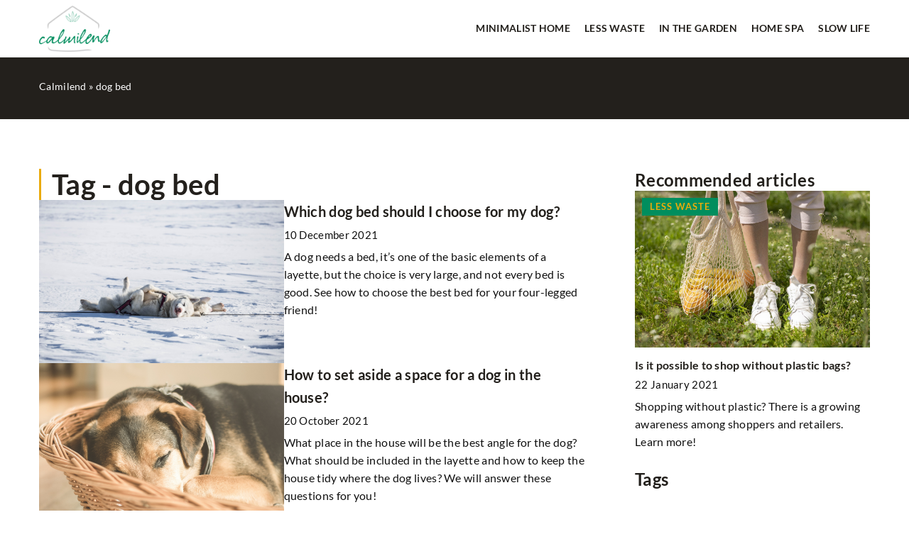

--- FILE ---
content_type: text/html; charset=UTF-8
request_url: https://calmilend.com/tag/dog-bed/
body_size: 12344
content:
<!-- Global site tag (gtag.js) - Google Analytics -->
<script type="rocketlazyloadscript" async data-rocket-src="https://www.googletagmanager.com/gtag/js?id=G-6E220Q8M3J"></script>
<script type="rocketlazyloadscript">
  window.dataLayer = window.dataLayer || [];
  function gtag(){dataLayer.push(arguments);}
  gtag('js', new Date());

  gtag('config', 'G-6E220Q8M3J');
</script>





<!DOCTYPE html>
<html lang="en">
<head><meta charset="UTF-8"><script>if(navigator.userAgent.match(/MSIE|Internet Explorer/i)||navigator.userAgent.match(/Trident\/7\..*?rv:11/i)){var href=document.location.href;if(!href.match(/[?&]nowprocket/)){if(href.indexOf("?")==-1){if(href.indexOf("#")==-1){document.location.href=href+"?nowprocket=1"}else{document.location.href=href.replace("#","?nowprocket=1#")}}else{if(href.indexOf("#")==-1){document.location.href=href+"&nowprocket=1"}else{document.location.href=href.replace("#","&nowprocket=1#")}}}}</script><script>(()=>{class RocketLazyLoadScripts{constructor(){this.v="1.2.6",this.triggerEvents=["keydown","mousedown","mousemove","touchmove","touchstart","touchend","wheel"],this.userEventHandler=this.t.bind(this),this.touchStartHandler=this.i.bind(this),this.touchMoveHandler=this.o.bind(this),this.touchEndHandler=this.h.bind(this),this.clickHandler=this.u.bind(this),this.interceptedClicks=[],this.interceptedClickListeners=[],this.l(this),window.addEventListener("pageshow",(t=>{this.persisted=t.persisted,this.everythingLoaded&&this.m()})),this.CSPIssue=sessionStorage.getItem("rocketCSPIssue"),document.addEventListener("securitypolicyviolation",(t=>{this.CSPIssue||"script-src-elem"!==t.violatedDirective||"data"!==t.blockedURI||(this.CSPIssue=!0,sessionStorage.setItem("rocketCSPIssue",!0))})),document.addEventListener("DOMContentLoaded",(()=>{this.k()})),this.delayedScripts={normal:[],async:[],defer:[]},this.trash=[],this.allJQueries=[]}p(t){document.hidden?t.t():(this.triggerEvents.forEach((e=>window.addEventListener(e,t.userEventHandler,{passive:!0}))),window.addEventListener("touchstart",t.touchStartHandler,{passive:!0}),window.addEventListener("mousedown",t.touchStartHandler),document.addEventListener("visibilitychange",t.userEventHandler))}_(){this.triggerEvents.forEach((t=>window.removeEventListener(t,this.userEventHandler,{passive:!0}))),document.removeEventListener("visibilitychange",this.userEventHandler)}i(t){"HTML"!==t.target.tagName&&(window.addEventListener("touchend",this.touchEndHandler),window.addEventListener("mouseup",this.touchEndHandler),window.addEventListener("touchmove",this.touchMoveHandler,{passive:!0}),window.addEventListener("mousemove",this.touchMoveHandler),t.target.addEventListener("click",this.clickHandler),this.L(t.target,!0),this.S(t.target,"onclick","rocket-onclick"),this.C())}o(t){window.removeEventListener("touchend",this.touchEndHandler),window.removeEventListener("mouseup",this.touchEndHandler),window.removeEventListener("touchmove",this.touchMoveHandler,{passive:!0}),window.removeEventListener("mousemove",this.touchMoveHandler),t.target.removeEventListener("click",this.clickHandler),this.L(t.target,!1),this.S(t.target,"rocket-onclick","onclick"),this.M()}h(){window.removeEventListener("touchend",this.touchEndHandler),window.removeEventListener("mouseup",this.touchEndHandler),window.removeEventListener("touchmove",this.touchMoveHandler,{passive:!0}),window.removeEventListener("mousemove",this.touchMoveHandler)}u(t){t.target.removeEventListener("click",this.clickHandler),this.L(t.target,!1),this.S(t.target,"rocket-onclick","onclick"),this.interceptedClicks.push(t),t.preventDefault(),t.stopPropagation(),t.stopImmediatePropagation(),this.M()}O(){window.removeEventListener("touchstart",this.touchStartHandler,{passive:!0}),window.removeEventListener("mousedown",this.touchStartHandler),this.interceptedClicks.forEach((t=>{t.target.dispatchEvent(new MouseEvent("click",{view:t.view,bubbles:!0,cancelable:!0}))}))}l(t){EventTarget.prototype.addEventListenerWPRocketBase=EventTarget.prototype.addEventListener,EventTarget.prototype.addEventListener=function(e,i,o){"click"!==e||t.windowLoaded||i===t.clickHandler||t.interceptedClickListeners.push({target:this,func:i,options:o}),(this||window).addEventListenerWPRocketBase(e,i,o)}}L(t,e){this.interceptedClickListeners.forEach((i=>{i.target===t&&(e?t.removeEventListener("click",i.func,i.options):t.addEventListener("click",i.func,i.options))})),t.parentNode!==document.documentElement&&this.L(t.parentNode,e)}D(){return new Promise((t=>{this.P?this.M=t:t()}))}C(){this.P=!0}M(){this.P=!1}S(t,e,i){t.hasAttribute&&t.hasAttribute(e)&&(event.target.setAttribute(i,event.target.getAttribute(e)),event.target.removeAttribute(e))}t(){this._(this),"loading"===document.readyState?document.addEventListener("DOMContentLoaded",this.R.bind(this)):this.R()}k(){let t=[];document.querySelectorAll("script[type=rocketlazyloadscript][data-rocket-src]").forEach((e=>{let i=e.getAttribute("data-rocket-src");if(i&&!i.startsWith("data:")){0===i.indexOf("//")&&(i=location.protocol+i);try{const o=new URL(i).origin;o!==location.origin&&t.push({src:o,crossOrigin:e.crossOrigin||"module"===e.getAttribute("data-rocket-type")})}catch(t){}}})),t=[...new Map(t.map((t=>[JSON.stringify(t),t]))).values()],this.T(t,"preconnect")}async R(){this.lastBreath=Date.now(),this.j(this),this.F(this),this.I(),this.W(),this.q(),await this.A(this.delayedScripts.normal),await this.A(this.delayedScripts.defer),await this.A(this.delayedScripts.async);try{await this.U(),await this.H(this),await this.J()}catch(t){console.error(t)}window.dispatchEvent(new Event("rocket-allScriptsLoaded")),this.everythingLoaded=!0,this.D().then((()=>{this.O()})),this.N()}W(){document.querySelectorAll("script[type=rocketlazyloadscript]").forEach((t=>{t.hasAttribute("data-rocket-src")?t.hasAttribute("async")&&!1!==t.async?this.delayedScripts.async.push(t):t.hasAttribute("defer")&&!1!==t.defer||"module"===t.getAttribute("data-rocket-type")?this.delayedScripts.defer.push(t):this.delayedScripts.normal.push(t):this.delayedScripts.normal.push(t)}))}async B(t){if(await this.G(),!0!==t.noModule||!("noModule"in HTMLScriptElement.prototype))return new Promise((e=>{let i;function o(){(i||t).setAttribute("data-rocket-status","executed"),e()}try{if(navigator.userAgent.indexOf("Firefox/")>0||""===navigator.vendor||this.CSPIssue)i=document.createElement("script"),[...t.attributes].forEach((t=>{let e=t.nodeName;"type"!==e&&("data-rocket-type"===e&&(e="type"),"data-rocket-src"===e&&(e="src"),i.setAttribute(e,t.nodeValue))})),t.text&&(i.text=t.text),i.hasAttribute("src")?(i.addEventListener("load",o),i.addEventListener("error",(function(){i.setAttribute("data-rocket-status","failed-network"),e()})),setTimeout((()=>{i.isConnected||e()}),1)):(i.text=t.text,o()),t.parentNode.replaceChild(i,t);else{const i=t.getAttribute("data-rocket-type"),s=t.getAttribute("data-rocket-src");i?(t.type=i,t.removeAttribute("data-rocket-type")):t.removeAttribute("type"),t.addEventListener("load",o),t.addEventListener("error",(i=>{this.CSPIssue&&i.target.src.startsWith("data:")?(console.log("WPRocket: data-uri blocked by CSP -> fallback"),t.removeAttribute("src"),this.B(t).then(e)):(t.setAttribute("data-rocket-status","failed-network"),e())})),s?(t.removeAttribute("data-rocket-src"),t.src=s):t.src="data:text/javascript;base64,"+window.btoa(unescape(encodeURIComponent(t.text)))}}catch(i){t.setAttribute("data-rocket-status","failed-transform"),e()}}));t.setAttribute("data-rocket-status","skipped")}async A(t){const e=t.shift();return e&&e.isConnected?(await this.B(e),this.A(t)):Promise.resolve()}q(){this.T([...this.delayedScripts.normal,...this.delayedScripts.defer,...this.delayedScripts.async],"preload")}T(t,e){var i=document.createDocumentFragment();t.forEach((t=>{const o=t.getAttribute&&t.getAttribute("data-rocket-src")||t.src;if(o&&!o.startsWith("data:")){const s=document.createElement("link");s.href=o,s.rel=e,"preconnect"!==e&&(s.as="script"),t.getAttribute&&"module"===t.getAttribute("data-rocket-type")&&(s.crossOrigin=!0),t.crossOrigin&&(s.crossOrigin=t.crossOrigin),t.integrity&&(s.integrity=t.integrity),i.appendChild(s),this.trash.push(s)}})),document.head.appendChild(i)}j(t){let e={};function i(i,o){return e[o].eventsToRewrite.indexOf(i)>=0&&!t.everythingLoaded?"rocket-"+i:i}function o(t,o){!function(t){e[t]||(e[t]={originalFunctions:{add:t.addEventListener,remove:t.removeEventListener},eventsToRewrite:[]},t.addEventListener=function(){arguments[0]=i(arguments[0],t),e[t].originalFunctions.add.apply(t,arguments)},t.removeEventListener=function(){arguments[0]=i(arguments[0],t),e[t].originalFunctions.remove.apply(t,arguments)})}(t),e[t].eventsToRewrite.push(o)}function s(e,i){let o=e[i];e[i]=null,Object.defineProperty(e,i,{get:()=>o||function(){},set(s){t.everythingLoaded?o=s:e["rocket"+i]=o=s}})}o(document,"DOMContentLoaded"),o(window,"DOMContentLoaded"),o(window,"load"),o(window,"pageshow"),o(document,"readystatechange"),s(document,"onreadystatechange"),s(window,"onload"),s(window,"onpageshow");try{Object.defineProperty(document,"readyState",{get:()=>t.rocketReadyState,set(e){t.rocketReadyState=e},configurable:!0}),document.readyState="loading"}catch(t){console.log("WPRocket DJE readyState conflict, bypassing")}}F(t){let e;function i(e){return t.everythingLoaded?e:e.split(" ").map((t=>"load"===t||0===t.indexOf("load.")?"rocket-jquery-load":t)).join(" ")}function o(o){function s(t){const e=o.fn[t];o.fn[t]=o.fn.init.prototype[t]=function(){return this[0]===window&&("string"==typeof arguments[0]||arguments[0]instanceof String?arguments[0]=i(arguments[0]):"object"==typeof arguments[0]&&Object.keys(arguments[0]).forEach((t=>{const e=arguments[0][t];delete arguments[0][t],arguments[0][i(t)]=e}))),e.apply(this,arguments),this}}o&&o.fn&&!t.allJQueries.includes(o)&&(o.fn.ready=o.fn.init.prototype.ready=function(e){return t.domReadyFired?e.bind(document)(o):document.addEventListener("rocket-DOMContentLoaded",(()=>e.bind(document)(o))),o([])},s("on"),s("one"),t.allJQueries.push(o)),e=o}o(window.jQuery),Object.defineProperty(window,"jQuery",{get:()=>e,set(t){o(t)}})}async H(t){const e=document.querySelector("script[data-webpack]");e&&(await async function(){return new Promise((t=>{e.addEventListener("load",t),e.addEventListener("error",t)}))}(),await t.K(),await t.H(t))}async U(){this.domReadyFired=!0;try{document.readyState="interactive"}catch(t){}await this.G(),document.dispatchEvent(new Event("rocket-readystatechange")),await this.G(),document.rocketonreadystatechange&&document.rocketonreadystatechange(),await this.G(),document.dispatchEvent(new Event("rocket-DOMContentLoaded")),await this.G(),window.dispatchEvent(new Event("rocket-DOMContentLoaded"))}async J(){try{document.readyState="complete"}catch(t){}await this.G(),document.dispatchEvent(new Event("rocket-readystatechange")),await this.G(),document.rocketonreadystatechange&&document.rocketonreadystatechange(),await this.G(),window.dispatchEvent(new Event("rocket-load")),await this.G(),window.rocketonload&&window.rocketonload(),await this.G(),this.allJQueries.forEach((t=>t(window).trigger("rocket-jquery-load"))),await this.G();const t=new Event("rocket-pageshow");t.persisted=this.persisted,window.dispatchEvent(t),await this.G(),window.rocketonpageshow&&window.rocketonpageshow({persisted:this.persisted}),this.windowLoaded=!0}m(){document.onreadystatechange&&document.onreadystatechange(),window.onload&&window.onload(),window.onpageshow&&window.onpageshow({persisted:this.persisted})}I(){const t=new Map;document.write=document.writeln=function(e){const i=document.currentScript;i||console.error("WPRocket unable to document.write this: "+e);const o=document.createRange(),s=i.parentElement;let n=t.get(i);void 0===n&&(n=i.nextSibling,t.set(i,n));const c=document.createDocumentFragment();o.setStart(c,0),c.appendChild(o.createContextualFragment(e)),s.insertBefore(c,n)}}async G(){Date.now()-this.lastBreath>45&&(await this.K(),this.lastBreath=Date.now())}async K(){return document.hidden?new Promise((t=>setTimeout(t))):new Promise((t=>requestAnimationFrame(t)))}N(){this.trash.forEach((t=>t.remove()))}static run(){const t=new RocketLazyLoadScripts;t.p(t)}}RocketLazyLoadScripts.run()})();</script>
	
	<meta name="viewport" content="width=device-width, initial-scale=1">
		<meta name='robots' content='noindex, follow' />

	<!-- This site is optimized with the Yoast SEO plugin v23.4 - https://yoast.com/wordpress/plugins/seo/ -->
	<title>dog bed Archives - Calmilend</title>
	<meta property="og:locale" content="en_US" />
	<meta property="og:type" content="article" />
	<meta property="og:title" content="dog bed Archives - Calmilend" />
	<meta property="og:url" content="https://calmilend.com/tag/dog-bed/" />
	<meta property="og:site_name" content="Calmilend" />
	<meta name="twitter:card" content="summary_large_image" />
	<script type="application/ld+json" class="yoast-schema-graph">{"@context":"https://schema.org","@graph":[{"@type":"CollectionPage","@id":"https://calmilend.com/tag/dog-bed/","url":"https://calmilend.com/tag/dog-bed/","name":"dog bed Archives - Calmilend","isPartOf":{"@id":"https://calmilend.com/#website"},"primaryImageOfPage":{"@id":"https://calmilend.com/tag/dog-bed/#primaryimage"},"image":{"@id":"https://calmilend.com/tag/dog-bed/#primaryimage"},"thumbnailUrl":"https://calmilend.com/wp-content/uploads/2021/12/james-padolsey-ti35UoaEIE-unsplash.jpg","inLanguage":"en-US"},{"@type":"ImageObject","inLanguage":"en-US","@id":"https://calmilend.com/tag/dog-bed/#primaryimage","url":"https://calmilend.com/wp-content/uploads/2021/12/james-padolsey-ti35UoaEIE-unsplash.jpg","contentUrl":"https://calmilend.com/wp-content/uploads/2021/12/james-padolsey-ti35UoaEIE-unsplash.jpg","width":1920,"height":1280,"caption":"James Padolsey/unsplash.com"},{"@type":"WebSite","@id":"https://calmilend.com/#website","url":"https://calmilend.com/","name":"Calmilend","description":"","potentialAction":[{"@type":"SearchAction","target":{"@type":"EntryPoint","urlTemplate":"https://calmilend.com/?s={search_term_string}"},"query-input":{"@type":"PropertyValueSpecification","valueRequired":true,"valueName":"search_term_string"}}],"inLanguage":"en-US"}]}</script>
	<!-- / Yoast SEO plugin. -->


<link rel='dns-prefetch' href='//cdnjs.cloudflare.com' />

<!-- calmilend.com is managing ads with Advanced Ads 1.54.1 – https://wpadvancedads.com/ --><!--noptimize--><script id="calmi-ready">
			window.advanced_ads_ready=function(e,a){a=a||"complete";var d=function(e){return"interactive"===a?"loading"!==e:"complete"===e};d(document.readyState)?e():document.addEventListener("readystatechange",(function(a){d(a.target.readyState)&&e()}),{once:"interactive"===a})},window.advanced_ads_ready_queue=window.advanced_ads_ready_queue||[];		</script>
		<!--/noptimize--><style id='wp-emoji-styles-inline-css' type='text/css'>

	img.wp-smiley, img.emoji {
		display: inline !important;
		border: none !important;
		box-shadow: none !important;
		height: 1em !important;
		width: 1em !important;
		margin: 0 0.07em !important;
		vertical-align: -0.1em !important;
		background: none !important;
		padding: 0 !important;
	}
</style>
<style id='classic-theme-styles-inline-css' type='text/css'>
/*! This file is auto-generated */
.wp-block-button__link{color:#fff;background-color:#32373c;border-radius:9999px;box-shadow:none;text-decoration:none;padding:calc(.667em + 2px) calc(1.333em + 2px);font-size:1.125em}.wp-block-file__button{background:#32373c;color:#fff;text-decoration:none}
</style>
<style id='global-styles-inline-css' type='text/css'>
:root{--wp--preset--aspect-ratio--square: 1;--wp--preset--aspect-ratio--4-3: 4/3;--wp--preset--aspect-ratio--3-4: 3/4;--wp--preset--aspect-ratio--3-2: 3/2;--wp--preset--aspect-ratio--2-3: 2/3;--wp--preset--aspect-ratio--16-9: 16/9;--wp--preset--aspect-ratio--9-16: 9/16;--wp--preset--color--black: #000000;--wp--preset--color--cyan-bluish-gray: #abb8c3;--wp--preset--color--white: #ffffff;--wp--preset--color--pale-pink: #f78da7;--wp--preset--color--vivid-red: #cf2e2e;--wp--preset--color--luminous-vivid-orange: #ff6900;--wp--preset--color--luminous-vivid-amber: #fcb900;--wp--preset--color--light-green-cyan: #7bdcb5;--wp--preset--color--vivid-green-cyan: #00d084;--wp--preset--color--pale-cyan-blue: #8ed1fc;--wp--preset--color--vivid-cyan-blue: #0693e3;--wp--preset--color--vivid-purple: #9b51e0;--wp--preset--gradient--vivid-cyan-blue-to-vivid-purple: linear-gradient(135deg,rgba(6,147,227,1) 0%,rgb(155,81,224) 100%);--wp--preset--gradient--light-green-cyan-to-vivid-green-cyan: linear-gradient(135deg,rgb(122,220,180) 0%,rgb(0,208,130) 100%);--wp--preset--gradient--luminous-vivid-amber-to-luminous-vivid-orange: linear-gradient(135deg,rgba(252,185,0,1) 0%,rgba(255,105,0,1) 100%);--wp--preset--gradient--luminous-vivid-orange-to-vivid-red: linear-gradient(135deg,rgba(255,105,0,1) 0%,rgb(207,46,46) 100%);--wp--preset--gradient--very-light-gray-to-cyan-bluish-gray: linear-gradient(135deg,rgb(238,238,238) 0%,rgb(169,184,195) 100%);--wp--preset--gradient--cool-to-warm-spectrum: linear-gradient(135deg,rgb(74,234,220) 0%,rgb(151,120,209) 20%,rgb(207,42,186) 40%,rgb(238,44,130) 60%,rgb(251,105,98) 80%,rgb(254,248,76) 100%);--wp--preset--gradient--blush-light-purple: linear-gradient(135deg,rgb(255,206,236) 0%,rgb(152,150,240) 100%);--wp--preset--gradient--blush-bordeaux: linear-gradient(135deg,rgb(254,205,165) 0%,rgb(254,45,45) 50%,rgb(107,0,62) 100%);--wp--preset--gradient--luminous-dusk: linear-gradient(135deg,rgb(255,203,112) 0%,rgb(199,81,192) 50%,rgb(65,88,208) 100%);--wp--preset--gradient--pale-ocean: linear-gradient(135deg,rgb(255,245,203) 0%,rgb(182,227,212) 50%,rgb(51,167,181) 100%);--wp--preset--gradient--electric-grass: linear-gradient(135deg,rgb(202,248,128) 0%,rgb(113,206,126) 100%);--wp--preset--gradient--midnight: linear-gradient(135deg,rgb(2,3,129) 0%,rgb(40,116,252) 100%);--wp--preset--font-size--small: 13px;--wp--preset--font-size--medium: 20px;--wp--preset--font-size--large: 36px;--wp--preset--font-size--x-large: 42px;--wp--preset--spacing--20: 0.44rem;--wp--preset--spacing--30: 0.67rem;--wp--preset--spacing--40: 1rem;--wp--preset--spacing--50: 1.5rem;--wp--preset--spacing--60: 2.25rem;--wp--preset--spacing--70: 3.38rem;--wp--preset--spacing--80: 5.06rem;--wp--preset--shadow--natural: 6px 6px 9px rgba(0, 0, 0, 0.2);--wp--preset--shadow--deep: 12px 12px 50px rgba(0, 0, 0, 0.4);--wp--preset--shadow--sharp: 6px 6px 0px rgba(0, 0, 0, 0.2);--wp--preset--shadow--outlined: 6px 6px 0px -3px rgba(255, 255, 255, 1), 6px 6px rgba(0, 0, 0, 1);--wp--preset--shadow--crisp: 6px 6px 0px rgba(0, 0, 0, 1);}:where(.is-layout-flex){gap: 0.5em;}:where(.is-layout-grid){gap: 0.5em;}body .is-layout-flex{display: flex;}.is-layout-flex{flex-wrap: wrap;align-items: center;}.is-layout-flex > :is(*, div){margin: 0;}body .is-layout-grid{display: grid;}.is-layout-grid > :is(*, div){margin: 0;}:where(.wp-block-columns.is-layout-flex){gap: 2em;}:where(.wp-block-columns.is-layout-grid){gap: 2em;}:where(.wp-block-post-template.is-layout-flex){gap: 1.25em;}:where(.wp-block-post-template.is-layout-grid){gap: 1.25em;}.has-black-color{color: var(--wp--preset--color--black) !important;}.has-cyan-bluish-gray-color{color: var(--wp--preset--color--cyan-bluish-gray) !important;}.has-white-color{color: var(--wp--preset--color--white) !important;}.has-pale-pink-color{color: var(--wp--preset--color--pale-pink) !important;}.has-vivid-red-color{color: var(--wp--preset--color--vivid-red) !important;}.has-luminous-vivid-orange-color{color: var(--wp--preset--color--luminous-vivid-orange) !important;}.has-luminous-vivid-amber-color{color: var(--wp--preset--color--luminous-vivid-amber) !important;}.has-light-green-cyan-color{color: var(--wp--preset--color--light-green-cyan) !important;}.has-vivid-green-cyan-color{color: var(--wp--preset--color--vivid-green-cyan) !important;}.has-pale-cyan-blue-color{color: var(--wp--preset--color--pale-cyan-blue) !important;}.has-vivid-cyan-blue-color{color: var(--wp--preset--color--vivid-cyan-blue) !important;}.has-vivid-purple-color{color: var(--wp--preset--color--vivid-purple) !important;}.has-black-background-color{background-color: var(--wp--preset--color--black) !important;}.has-cyan-bluish-gray-background-color{background-color: var(--wp--preset--color--cyan-bluish-gray) !important;}.has-white-background-color{background-color: var(--wp--preset--color--white) !important;}.has-pale-pink-background-color{background-color: var(--wp--preset--color--pale-pink) !important;}.has-vivid-red-background-color{background-color: var(--wp--preset--color--vivid-red) !important;}.has-luminous-vivid-orange-background-color{background-color: var(--wp--preset--color--luminous-vivid-orange) !important;}.has-luminous-vivid-amber-background-color{background-color: var(--wp--preset--color--luminous-vivid-amber) !important;}.has-light-green-cyan-background-color{background-color: var(--wp--preset--color--light-green-cyan) !important;}.has-vivid-green-cyan-background-color{background-color: var(--wp--preset--color--vivid-green-cyan) !important;}.has-pale-cyan-blue-background-color{background-color: var(--wp--preset--color--pale-cyan-blue) !important;}.has-vivid-cyan-blue-background-color{background-color: var(--wp--preset--color--vivid-cyan-blue) !important;}.has-vivid-purple-background-color{background-color: var(--wp--preset--color--vivid-purple) !important;}.has-black-border-color{border-color: var(--wp--preset--color--black) !important;}.has-cyan-bluish-gray-border-color{border-color: var(--wp--preset--color--cyan-bluish-gray) !important;}.has-white-border-color{border-color: var(--wp--preset--color--white) !important;}.has-pale-pink-border-color{border-color: var(--wp--preset--color--pale-pink) !important;}.has-vivid-red-border-color{border-color: var(--wp--preset--color--vivid-red) !important;}.has-luminous-vivid-orange-border-color{border-color: var(--wp--preset--color--luminous-vivid-orange) !important;}.has-luminous-vivid-amber-border-color{border-color: var(--wp--preset--color--luminous-vivid-amber) !important;}.has-light-green-cyan-border-color{border-color: var(--wp--preset--color--light-green-cyan) !important;}.has-vivid-green-cyan-border-color{border-color: var(--wp--preset--color--vivid-green-cyan) !important;}.has-pale-cyan-blue-border-color{border-color: var(--wp--preset--color--pale-cyan-blue) !important;}.has-vivid-cyan-blue-border-color{border-color: var(--wp--preset--color--vivid-cyan-blue) !important;}.has-vivid-purple-border-color{border-color: var(--wp--preset--color--vivid-purple) !important;}.has-vivid-cyan-blue-to-vivid-purple-gradient-background{background: var(--wp--preset--gradient--vivid-cyan-blue-to-vivid-purple) !important;}.has-light-green-cyan-to-vivid-green-cyan-gradient-background{background: var(--wp--preset--gradient--light-green-cyan-to-vivid-green-cyan) !important;}.has-luminous-vivid-amber-to-luminous-vivid-orange-gradient-background{background: var(--wp--preset--gradient--luminous-vivid-amber-to-luminous-vivid-orange) !important;}.has-luminous-vivid-orange-to-vivid-red-gradient-background{background: var(--wp--preset--gradient--luminous-vivid-orange-to-vivid-red) !important;}.has-very-light-gray-to-cyan-bluish-gray-gradient-background{background: var(--wp--preset--gradient--very-light-gray-to-cyan-bluish-gray) !important;}.has-cool-to-warm-spectrum-gradient-background{background: var(--wp--preset--gradient--cool-to-warm-spectrum) !important;}.has-blush-light-purple-gradient-background{background: var(--wp--preset--gradient--blush-light-purple) !important;}.has-blush-bordeaux-gradient-background{background: var(--wp--preset--gradient--blush-bordeaux) !important;}.has-luminous-dusk-gradient-background{background: var(--wp--preset--gradient--luminous-dusk) !important;}.has-pale-ocean-gradient-background{background: var(--wp--preset--gradient--pale-ocean) !important;}.has-electric-grass-gradient-background{background: var(--wp--preset--gradient--electric-grass) !important;}.has-midnight-gradient-background{background: var(--wp--preset--gradient--midnight) !important;}.has-small-font-size{font-size: var(--wp--preset--font-size--small) !important;}.has-medium-font-size{font-size: var(--wp--preset--font-size--medium) !important;}.has-large-font-size{font-size: var(--wp--preset--font-size--large) !important;}.has-x-large-font-size{font-size: var(--wp--preset--font-size--x-large) !important;}
:where(.wp-block-post-template.is-layout-flex){gap: 1.25em;}:where(.wp-block-post-template.is-layout-grid){gap: 1.25em;}
:where(.wp-block-columns.is-layout-flex){gap: 2em;}:where(.wp-block-columns.is-layout-grid){gap: 2em;}
:root :where(.wp-block-pullquote){font-size: 1.5em;line-height: 1.6;}
</style>
<link data-minify="1" rel='stylesheet' id='mainstyle-css' href='https://calmilend.com/wp-content/cache/min/1/wp-content/themes/knight-theme/style.css?ver=1702568826' type='text/css' media='all' />
<script type="text/javascript" src="https://calmilend.com/wp-includes/js/jquery/jquery.min.js?ver=3.7.1" id="jquery-core-js"></script>
<script type="text/javascript" src="https://calmilend.com/wp-includes/js/jquery/jquery-migrate.min.js?ver=3.4.1" id="jquery-migrate-js" data-rocket-defer defer></script>
<script  type="application/ld+json">
        {
          "@context": "https://schema.org",
          "@type": "BreadcrumbList",
          "itemListElement": [{"@type": "ListItem","position": 1,"name": "calmilend","item": "https://calmilend.com" },]
        }
        </script>    <style>
    @font-face {font-family: 'Lato';font-style: normal;font-weight: 400;src: url('https://calmilend.com/wp-content/themes/knight-theme/fonts/Lato-Regular.ttf');font-display: swap;}
    @font-face {font-family: 'Lato';font-style: normal;font-weight: 700;src: url('https://calmilend.com/wp-content/themes/knight-theme/fonts/Lato-Bold.ttf');font-display: swap;}
    @font-face {font-family: 'Lato';font-style: normal;font-weight: 900;src: url('https://calmilend.com/wp-content/themes/knight-theme/fonts/Lato-Black.ttf');font-display: swap;}
    </style>
<link rel="icon" href="https://calmilend.com/wp-content/uploads/2021/01/Calmmy-favicon.png" sizes="32x32" />
<link rel="icon" href="https://calmilend.com/wp-content/uploads/2021/01/Calmmy-favicon.png" sizes="192x192" />
<link rel="apple-touch-icon" href="https://calmilend.com/wp-content/uploads/2021/01/Calmmy-favicon.png" />
<meta name="msapplication-TileImage" content="https://calmilend.com/wp-content/uploads/2021/01/Calmmy-favicon.png" />
<noscript><style id="rocket-lazyload-nojs-css">.rll-youtube-player, [data-lazy-src]{display:none !important;}</style></noscript></head>

<body class="archive tag tag-dog-bed tag-270 aa-prefix-calmi-">


	<header class="k_header">
		<div class="k_conatiner k-flex-between">
			<nav id="mainnav" class="mainnav" role="navigation">
				<div class="menu-kategorie-container"><ul id="menu-kategorie" class="menu"><li id="menu-item-4291" class="menu-item menu-item-type-taxonomy menu-item-object-category menu-item-has-children menu-item-4291"><a href="https://calmilend.com/category/minimalist-home/">Minimalist home</a>
<ul class="sub-menu">
	<li id="menu-item-4292" class="menu-item menu-item-type-taxonomy menu-item-object-category menu-item-4292"><a href="https://calmilend.com/category/minimalist-home/planning/">Planning</a></li>
	<li id="menu-item-4293" class="menu-item menu-item-type-taxonomy menu-item-object-category menu-item-4293"><a href="https://calmilend.com/category/minimalist-home/housekeeping/">Housekeeping</a></li>
	<li id="menu-item-4294" class="menu-item menu-item-type-taxonomy menu-item-object-category menu-item-4294"><a href="https://calmilend.com/category/minimalist-home/patents/">Patents</a></li>
</ul>
</li>
<li id="menu-item-4289" class="menu-item menu-item-type-taxonomy menu-item-object-category menu-item-4289"><a href="https://calmilend.com/category/less-waste/">Less waste</a></li>
<li id="menu-item-4296" class="menu-item menu-item-type-taxonomy menu-item-object-category menu-item-4296"><a href="https://calmilend.com/category/in-the-garden/">In the garden</a></li>
<li id="menu-item-4295" class="menu-item menu-item-type-taxonomy menu-item-object-category menu-item-4295"><a href="https://calmilend.com/category/home-spa/">Home spa</a></li>
<li id="menu-item-4290" class="menu-item menu-item-type-taxonomy menu-item-object-category menu-item-4290"><a href="https://calmilend.com/category/slow-life/">Slow life</a></li>
</ul></div>			</nav>
			<div class="k_logo">
								<a href="https://calmilend.com/">
					<img width="500" height="326" src="https://calmilend.com/wp-content/uploads/2023/12/calmilend@3x-e1702563053866.png" class="logo-main" alt="calmilend.com">
				</a>
							</div>
			<div class="mobile-menu">
				<div id="btn-menu">
					<svg class="ham hamRotate ham8" viewBox="0 0 100 100" width="80" onclick="this.classList.toggle('active')">
						<path class="line top" d="m 30,33 h 40 c 3.722839,0 7.5,3.126468 7.5,8.578427 0,5.451959 -2.727029,8.421573 -7.5,8.421573 h -20" />
						<path class="line middle"d="m 30,50 h 40" />
						<path class="line bottom" d="m 70,67 h -40 c 0,0 -7.5,-0.802118 -7.5,-8.365747 0,-7.563629 7.5,-8.634253 7.5,-8.634253 h 20" />
					</svg>
				</div>
			</div>
		</div>
	</header>

<section class="k_blog_banner k_bg_section k-flex-v-center">
	<div class="k_conatiner k-pt-3 k-pb-3 k_relative k-flex-center">
		<ul id="breadcrumbs" class="k_breadcrumbs"><li class="item-home"><a class="bread-link bread-home" href="https://calmilend.com" title="calmilend">calmilend</a></li><li class="separator separator-home"> &#187; </li><li data-id="12" class="item-current item-tag-270 item-tag-dog-bed"><strong class="bread-current bread-tag-270 bread-tag-dog-bed">dog bed</strong></li></ul>	</div>
</section>

<section class="k_post_section k-pt-7 k-pb-7 k-pt-5-m k-pb-5-m">
	<div class="k_conatiner k_conatiner-col">
		
		<div class="k_col-7 k_blog-post-full k-flex k-flex-between k-flex-v-start k-gap-50-30px">
			<div class="k-flex">
					<h1 class="k_page_h1 k-page-title-h1">
						<span class="k_relative">Tag - dog bed</span>	
					</h1>
			</div>
			
															<div class="k_post-item">
													<div class="k_post-image">
								<a class="k-flex" href="https://calmilend.com/which-dog-bed-should-i-choose-for-my-dog/" rel="nofollow"><img width="1920" height="1280" src="https://calmilend.com/wp-content/uploads/2021/12/james-padolsey-ti35UoaEIE-unsplash.jpg" class="attachment-full size-full wp-post-image" alt="Which dog bed should I choose for my dog?" decoding="async" fetchpriority="high" /></a>     
							</div>
												<div class="k_post-content k-flex">
							<div class="k_post-title "><a class="k_weight-semibold" href="https://calmilend.com/which-dog-bed-should-i-choose-for-my-dog/"> Which dog bed should I choose for my dog?</a></div>
							<div class="k_post-date k-flex k-mt-1"><time>10 December 2021</time></div>
							<div class="k_post-excerpt k-mt-1 k-second-color k-flex"> <p>A dog needs a bed, it&#8217;s one of the basic elements of a layette, but the choice is very large, and not every bed is good. See how to choose the best bed for your four-legged friend!</p>
</div>
							
						</div>
					</div>	
									<div class="k_post-item">
													<div class="k_post-image">
								<a class="k-flex" href="https://calmilend.com/how-to-set-aside-a-space-for-a-dog-in-the-house/" rel="nofollow"><img width="2560" height="1707" src="https://calmilend.com/wp-content/uploads/2021/10/pexels-lumn-167700-scaled.jpg" class="attachment-full size-full wp-post-image" alt="How to set aside a space for a dog in the house?" decoding="async" /></a>     
							</div>
												<div class="k_post-content k-flex">
							<div class="k_post-title "><a class="k_weight-semibold" href="https://calmilend.com/how-to-set-aside-a-space-for-a-dog-in-the-house/"> How to set aside a space for a dog in the house?</a></div>
							<div class="k_post-date k-flex k-mt-1"><time>20 October 2021</time></div>
							<div class="k_post-excerpt k-mt-1 k-second-color k-flex"> <p>What place in the house will be the best angle for the dog? What should be included in the layette and how to keep the house tidy where the dog lives? We will answer these questions for you!</p>
</div>
							
						</div>
					</div>	
								
			
		</div>
		<div class="k_col-3 k-mt-5-m k-flex k-gap-50 k-flex-v-start">
			<div class="k_blog-cat-post k-gap-30 k-flex">
				<div class="k-cat-name k-flex k-third-color k_subtitle-24">Recommended articles</div><div class="k-cat-post-slick k-flex"><div class="k_post-cat-sidebar k-flex k_relative"><div class="k_post-image k-flex k-mb-15"><a class="k-flex" href="https://calmilend.com/advantages-of-having-a-terrace/" rel="nofollow"><img width="1920" height="1273" src="https://calmilend.com/wp-content/uploads/2021/12/vidar-nordli-mathisen-IodaCetPots-unsplash.jpg" class="attachment-full size-full wp-post-image" alt="Advantages of having a terrace" decoding="async" loading="lazy" /></a><div class="k_post-category"><span class="k-color-slow-life">Slow life</span></div></div><div class="k_post-content"><a class="k_post-title" href="https://calmilend.com/advantages-of-having-a-terrace/">Advantages of having a terrace</a><div class="k_post-date k-mt-1"><time>21 December 2021</time></div><div class="k_post-excerpt k-mt-1 k-second-color"> Are you building a house and wondering if you should build a terrace next to it? See why you should do it and the benefits of having a terrace.</div></div></div><div class="k_post-cat-sidebar k-flex k_relative"><div class="k_post-image k-flex k-mb-15"><a class="k-flex" href="https://calmilend.com/is-it-possible-to-shop-without-plastic-bags/" rel="nofollow"><img width="1200" height="800" src="https://calmilend.com/wp-content/uploads/2021/02/czy-da-sie-robic-zakupy-bez-plastikowych-torebek.jpg" class="attachment-full size-full wp-post-image" alt="Is it possible to shop without plastic bags?" decoding="async" loading="lazy" /></a><div class="k_post-category"><span class="k-color-less-waste">Less waste</span></div></div><div class="k_post-content"><a class="k_post-title" href="https://calmilend.com/is-it-possible-to-shop-without-plastic-bags/">Is it possible to shop without plastic bags?</a><div class="k_post-date k-mt-1"><time>22 January 2021</time></div><div class="k_post-excerpt k-mt-1 k-second-color"> Shopping without plastic? There is a growing awareness among shoppers and retailers. Learn more!</div></div></div><div class="k_post-cat-sidebar k-flex k_relative"><div class="k_post-image k-flex k-mb-15"><a class="k-flex" href="https://calmilend.com/how-do-you-reduce-food-waste/" rel="nofollow"><img width="2560" height="1707" src="https://calmilend.com/wp-content/uploads/2021/10/pexels-sarah-chai-7262775-scaled.jpg" class="attachment-full size-full wp-post-image" alt="How do you reduce food waste?" decoding="async" loading="lazy" /></a><div class="k_post-category"><span class="k-color-less-waste">Less waste</span></div></div><div class="k_post-content"><a class="k_post-title" href="https://calmilend.com/how-do-you-reduce-food-waste/">How do you reduce food waste?</a><div class="k_post-date k-mt-1"><time>12 October 2021</time></div><div class="k_post-excerpt k-mt-1 k-second-color"> How to do good for the environment and your wallet? It is worth starting with not wasting food. We often make mistakes that we could easily avoid. Find out how!
</div></div></div></div>			</div>
			
			
						
						<div class="k_blog-tags">
				<div class="k_blog-tags-title k-third-color k_subtitle-24">Tags</div>
				<ul class="k-flex">
					<li class="tag_item"><a href="https://calmilend.com/tag/natural-cosmetics/" rel="nofollow" data-tag-count="7">natural cosmetics</a></li><li class="tag_item"><a href="https://calmilend.com/tag/garden-maintenance/" rel="nofollow" data-tag-count="2">garden maintenance</a></li><li class="tag_item"><a href="https://calmilend.com/tag/diy-home-decor/" rel="nofollow" data-tag-count="3">diy home decor</a></li><li class="tag_item"><a href="https://calmilend.com/tag/dog-in-the-house/" rel="nofollow" data-tag-count="2">dog in the house</a></li><li class="tag_item"><a href="https://calmilend.com/tag/limiting-things/" rel="nofollow" data-tag-count="8">limiting things</a></li><li class="tag_item"><a href="https://calmilend.com/tag/candles/" rel="nofollow" data-tag-count="2">candles</a></li><li class="tag_item"><a href="https://calmilend.com/tag/physical-activity/" rel="nofollow" data-tag-count="2">physical activity</a></li><li class="tag_item"><a href="https://calmilend.com/tag/waste-less/" rel="nofollow" data-tag-count="4">waste less</a></li><li class="tag_item"><a href="https://calmilend.com/tag/clothing-storage/" rel="nofollow" data-tag-count="5">clothing storage</a></li><li class="tag_item"><a href="https://calmilend.com/tag/air-freshening/" rel="nofollow" data-tag-count="4">air freshening</a></li>				</ul>
			</div>
						
			<div class="k_blog-post-recent k-flex k-mb-5 k-sticky">
				<div class="k_blog-post-recent-title k-third-color k_subtitle-24">Latest articles</div>
				<div class="k_recent-post k-flex"><div class="k_recent-item k-flex k-mt-3"><div class="k_post-content"><a class="k_post-title" href="https://calmilend.com/exploring-the-benefits-of-modern-prefabricated-homes-for-rural-living/">Exploring the Benefits of Modern Prefabricated Homes for Rural Living</a><div class="k_post-date"><time>22 October 2025</time></div></div></div><div class="k_recent-item k-flex k-mt-3"><div class="k_post-content"><a class="k_post-title" href="https://calmilend.com/how-can-a-gazebo-transform-your-outdoor-living-space/">How Can a Gazebo Transform Your Outdoor Living Space?</a><div class="k_post-date"><time>11 October 2025</time></div></div></div><div class="k_recent-item k-flex k-mt-3"><div class="k_post-content"><a class="k_post-title" href="https://calmilend.com/how-can-you-choose-the-perfect-storage-solution-for-your-childs-room/">How Can You Choose the Perfect Storage Solution for Your Child&#8217;s Room?</a><div class="k_post-date"><time>2 October 2025</time></div></div></div><div class="k_recent-item k-flex k-mt-3"><div class="k_post-content"><a class="k_post-title" href="https://calmilend.com/creating-a-tranquil-oasis-designing-a-minimalist-home-office-space/">Creating a Tranquil Oasis: Designing a Minimalist Home Office Space</a><div class="k_post-date"><time>20 July 2025</time></div></div></div><div class="k_recent-item k-flex k-mt-3"><div class="k_post-content"><a class="k_post-title" href="https://calmilend.com/maximizing-efficiency-in-mobile-kitchens-tips-for-organizing-your-space/">Maximizing Efficiency in Mobile Kitchens: Tips for Organizing Your Space</a><div class="k_post-date"><time>3 July 2025</time></div></div></div><div class="k_recent-item k-flex k-mt-3"><div class="k_post-content"><a class="k_post-title" href="https://calmilend.com/enhancing-interior-spaces-with-tailored-door-solutions/">Enhancing Interior Spaces with Tailored Door Solutions</a><div class="k_post-date"><time>2 April 2025</time></div></div></div></div>	
			</div>
			
		</div>
		<div class="k_col-10 k-flex" ></div>
	</div> 
</section>





<footer>	
<section id="knight-widget" class="k-mb-5"><div class="k_conatiner k_conatiner-col k-flex-v-start k-gap-50-30"><div class="knight-widget-item k_col-2 k-flex"><div id="text-1" class="knight-widget widget_text">			<div class="textwidget"><div class="k-flex k-mb-2 k-footer-logo"><img width="500" height="326" decoding="async" src="https://calmilend.com/wp-content/uploads/2023/12/calmilend-biale@3x-1-e1702563964943.png" alt="calmilend.com" /></div>

</div>
		</div></div><div class="knight-widget-item k_col-33 k-flex"><div class="knight-widget-title">Popular articles</div><div class="k_recent-post k-flex"><div class="k_recent-item k-flex k-mt-3"><div class="k_post-content"><a class="k_post-title" href="https://calmilend.com/5-patents-to-help-you-be-offline-at-home/">5 patents to help you be offline at home</a><div class="k_post-date"><time>19 January 2021</time></div></div></div><div class="k_recent-item k-flex k-mt-3"><div class="k_post-content"><a class="k_post-title" href="https://calmilend.com/participate-in-your-local-community-how-to-use-social-media-in-your-local-seo-strategy/">Participate in your local community. How to use social media in your local SEO strategy?</a><div class="k_post-date"><time>25 August 2022</time></div></div></div></div></div><div class="knight-widget-item k_col-2 k-flex k-mt-5-m"><div id="nav_menu-1" class="knight-widget widget_nav_menu"><div class="knight-widget-title">Navigation</div><div class="menu-navigation-container"><ul id="menu-navigation" class="menu"><li id="menu-item-6189" class="menu-item menu-item-type-post_type menu-item-object-page menu-item-6189"><a rel="nofollow" href="https://calmilend.com/privacy-policy/">Privacy policy</a></li>
<li id="menu-item-6190" class="menu-item menu-item-type-post_type menu-item-object-page menu-item-6190"><a href="https://calmilend.com/contact/">Contact</a></li>
</ul></div></div></div><div class="knight-widget-item k_col-2 k-flex k-mt-5-m"><div id="nav_menu-2" class="knight-widget widget_nav_menu"><div class="knight-widget-title">Categories</div><div class="menu-categories-container"><ul id="menu-categories" class="menu"><li id="menu-item-6191" class="menu-item menu-item-type-taxonomy menu-item-object-category menu-item-6191"><a href="https://calmilend.com/category/minimalist-home/">Minimalist home</a></li>
<li id="menu-item-6193" class="menu-item menu-item-type-taxonomy menu-item-object-category menu-item-6193"><a href="https://calmilend.com/category/less-waste/">Less waste</a></li>
<li id="menu-item-6195" class="menu-item menu-item-type-taxonomy menu-item-object-category menu-item-6195"><a href="https://calmilend.com/category/in-the-garden/">In the garden</a></li>
<li id="menu-item-6194" class="menu-item menu-item-type-taxonomy menu-item-object-category menu-item-6194"><a href="https://calmilend.com/category/home-spa/">Home spa</a></li>
<li id="menu-item-6192" class="menu-item menu-item-type-taxonomy menu-item-object-category menu-item-6192"><a href="https://calmilend.com/category/slow-life/">Slow life</a></li>
</ul></div></div></div></div></section><section id="knight-after-widget"><div class="k_conatiner"><div id="text-2" class="knight-widget widget_text">			<div class="textwidget"><p class="k-color-a7a k_subtitle-14">calmilend.com © 2023. All rights reserved.</p>
<p class="k-color-a7a k_subtitle-14">We use cookies on our website. Using the website without changing the cookie settings means that they will be placed on your terminal equipment. You can change the settings at any time. More details on the <a href="https://calmilend.com/privacy-policy/" rel="nofollow">Privacy Policy</a> page.</p>
</div>
		</div></div></section>
</footer>


    <script data-minify="1" type="text/javascript" src="https://calmilend.com/wp-content/cache/min/1/ajax/libs/jquery-validate/1.19.0/jquery.validate.min.js?ver=1702568826" data-rocket-defer defer></script>
    <script type="rocketlazyloadscript" data-rocket-type="text/javascript">
     jQuery(document).ready(function($) {
        $('#commentform').validate({
            rules: {
                author: {
                    required: true,
                    minlength: 2
                },

                email: {
                    required: true,
                    email: true
                },

                comment: {
                    required: true,
                    minlength: 20
                }

            },

            messages: {
                author: "Please enter your name.",
                email: "Please enter your email address.",
                comment: "Please enter a comment."

            },

            errorElement: "div",
            errorPlacement: function(error, element) {
                element.after(error);
            }

        });
    });
    </script>
    <script data-minify="1" type="text/javascript" src="https://calmilend.com/wp-content/cache/min/1/wp-content/themes/knight-theme/js/knight-script.js?ver=1702568826" id="scripts-js"></script>
<script type="text/javascript" src="https://calmilend.com/wp-content/themes/knight-theme/js/slick.min.js?ver=1.0" id="slick-js" data-rocket-defer defer></script>
<script data-minify="1" type="text/javascript" src="https://calmilend.com/wp-content/cache/min/1/ajax/libs/jquery-autocomplete/1.0.7/jquery.auto-complete.min.js?ver=1702568826" id="jquery-auto-complete-js" data-rocket-defer defer></script>
<script type="text/javascript" id="global-js-extra">
/* <![CDATA[ */
var global = {"ajax":"https:\/\/calmilend.com\/wp-admin\/admin-ajax.php"};
/* ]]> */
</script>
<script data-minify="1" type="text/javascript" src="https://calmilend.com/wp-content/cache/min/1/wp-content/themes/knight-theme/js/global.js?ver=1702568826" id="global-js" data-rocket-defer defer></script>
<!--noptimize--><script type="rocketlazyloadscript">!function(){window.advanced_ads_ready_queue=window.advanced_ads_ready_queue||[],advanced_ads_ready_queue.push=window.advanced_ads_ready;for(var d=0,a=advanced_ads_ready_queue.length;d<a;d++)advanced_ads_ready(advanced_ads_ready_queue[d])}();</script><!--/noptimize--><script>window.lazyLoadOptions={elements_selector:"iframe[data-lazy-src]",data_src:"lazy-src",data_srcset:"lazy-srcset",data_sizes:"lazy-sizes",class_loading:"lazyloading",class_loaded:"lazyloaded",threshold:300,callback_loaded:function(element){if(element.tagName==="IFRAME"&&element.dataset.rocketLazyload=="fitvidscompatible"){if(element.classList.contains("lazyloaded")){if(typeof window.jQuery!="undefined"){if(jQuery.fn.fitVids){jQuery(element).parent().fitVids()}}}}}};window.addEventListener('LazyLoad::Initialized',function(e){var lazyLoadInstance=e.detail.instance;if(window.MutationObserver){var observer=new MutationObserver(function(mutations){var image_count=0;var iframe_count=0;var rocketlazy_count=0;mutations.forEach(function(mutation){for(var i=0;i<mutation.addedNodes.length;i++){if(typeof mutation.addedNodes[i].getElementsByTagName!=='function'){continue}
if(typeof mutation.addedNodes[i].getElementsByClassName!=='function'){continue}
images=mutation.addedNodes[i].getElementsByTagName('img');is_image=mutation.addedNodes[i].tagName=="IMG";iframes=mutation.addedNodes[i].getElementsByTagName('iframe');is_iframe=mutation.addedNodes[i].tagName=="IFRAME";rocket_lazy=mutation.addedNodes[i].getElementsByClassName('rocket-lazyload');image_count+=images.length;iframe_count+=iframes.length;rocketlazy_count+=rocket_lazy.length;if(is_image){image_count+=1}
if(is_iframe){iframe_count+=1}}});if(image_count>0||iframe_count>0||rocketlazy_count>0){lazyLoadInstance.update()}});var b=document.getElementsByTagName("body")[0];var config={childList:!0,subtree:!0};observer.observe(b,config)}},!1)</script><script data-no-minify="1" async src="https://calmilend.com/wp-content/plugins/wp-rocket/assets/js/lazyload/17.8.3/lazyload.min.js"></script><script>var rocket_beacon_data = {"ajax_url":"https:\/\/calmilend.com\/wp-admin\/admin-ajax.php","nonce":"4da056a3b3","url":"https:\/\/calmilend.com\/tag\/dog-bed","is_mobile":false,"width_threshold":1600,"height_threshold":700,"delay":500,"debug":null,"status":{"atf":true},"elements":"img, video, picture, p, main, div, li, svg, section, header, span"}</script><script data-name="wpr-wpr-beacon" src='https://calmilend.com/wp-content/plugins/wp-rocket/assets/js/wpr-beacon.min.js' async></script><script defer src="https://static.cloudflareinsights.com/beacon.min.js/vcd15cbe7772f49c399c6a5babf22c1241717689176015" integrity="sha512-ZpsOmlRQV6y907TI0dKBHq9Md29nnaEIPlkf84rnaERnq6zvWvPUqr2ft8M1aS28oN72PdrCzSjY4U6VaAw1EQ==" data-cf-beacon='{"version":"2024.11.0","token":"8a7a0c95afc843a088901cd5c2ae0017","r":1,"server_timing":{"name":{"cfCacheStatus":true,"cfEdge":true,"cfExtPri":true,"cfL4":true,"cfOrigin":true,"cfSpeedBrain":true},"location_startswith":null}}' crossorigin="anonymous"></script>
</body>
</html>

<!-- This website is like a Rocket, isn't it? Performance optimized by WP Rocket. Learn more: https://wp-rocket.me - Debug: cached@1768783035 -->